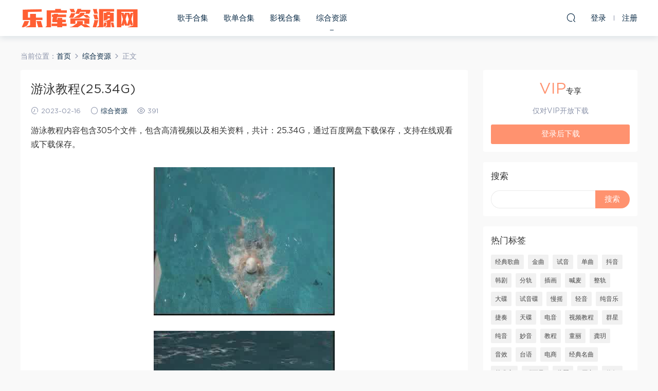

--- FILE ---
content_type: text/html; charset=UTF-8
request_url: https://www.leungjz.top/3562.html
body_size: 16316
content:
<!DOCTYPE HTML>
<html itemscope="itemscope" itemtype="http://schema.org/WebPage">
<head>
<meta charset="UTF-8">
<meta http-equiv="X-UA-Compatible" content="IE=edge,chrome=1">
<meta name="viewport" content="width=device-width,minimum-scale=1.0,maximum-scale=1.0,user-scalable=no"/>
<meta name="apple-mobile-web-app-title" content="乐库资源网">
<meta http-equiv="Cache-Control" content="no-siteapp">
<title>游泳教程(25.34G) - 乐库资源网</title>
<meta name="keywords" content="教程,综合资源">
<meta name="description" content="游泳教程内容包含305个文件，包含高清视频以及相关资料，共计：25.34G，通过百度网盘下载保存，支持在线观看或下载保存。      目录大纲：  4种游泳方式[228.02M] 教你学游泳[96.22M] 游泳总汇[25.02G]    文件列表：   4种游泳方式[228.02M] 蝶泳.avi[60.46M] 蛙泳.avi[44.87M] 仰泳.avi[63.46M] 自由泳.avi[59.23M] 教你学游泳[96.22M] [">
<link rel="shortcut icon" href="">
<meta name='robots' content='max-image-preview:large' />
<link rel='dns-prefetch' href='//www.leungjz.top' />
<link rel='stylesheet' id='wp-block-library-css' href='https://www.leungjz.top/wp-includes/css/dist/block-library/style.min.css?ver=6.4.7' type='text/css' media='all' />
<style id='classic-theme-styles-inline-css' type='text/css'>
/*! This file is auto-generated */
.wp-block-button__link{color:#fff;background-color:#32373c;border-radius:9999px;box-shadow:none;text-decoration:none;padding:calc(.667em + 2px) calc(1.333em + 2px);font-size:1.125em}.wp-block-file__button{background:#32373c;color:#fff;text-decoration:none}
</style>
<style id='global-styles-inline-css' type='text/css'>
body{--wp--preset--color--black: #000000;--wp--preset--color--cyan-bluish-gray: #abb8c3;--wp--preset--color--white: #ffffff;--wp--preset--color--pale-pink: #f78da7;--wp--preset--color--vivid-red: #cf2e2e;--wp--preset--color--luminous-vivid-orange: #ff6900;--wp--preset--color--luminous-vivid-amber: #fcb900;--wp--preset--color--light-green-cyan: #7bdcb5;--wp--preset--color--vivid-green-cyan: #00d084;--wp--preset--color--pale-cyan-blue: #8ed1fc;--wp--preset--color--vivid-cyan-blue: #0693e3;--wp--preset--color--vivid-purple: #9b51e0;--wp--preset--gradient--vivid-cyan-blue-to-vivid-purple: linear-gradient(135deg,rgba(6,147,227,1) 0%,rgb(155,81,224) 100%);--wp--preset--gradient--light-green-cyan-to-vivid-green-cyan: linear-gradient(135deg,rgb(122,220,180) 0%,rgb(0,208,130) 100%);--wp--preset--gradient--luminous-vivid-amber-to-luminous-vivid-orange: linear-gradient(135deg,rgba(252,185,0,1) 0%,rgba(255,105,0,1) 100%);--wp--preset--gradient--luminous-vivid-orange-to-vivid-red: linear-gradient(135deg,rgba(255,105,0,1) 0%,rgb(207,46,46) 100%);--wp--preset--gradient--very-light-gray-to-cyan-bluish-gray: linear-gradient(135deg,rgb(238,238,238) 0%,rgb(169,184,195) 100%);--wp--preset--gradient--cool-to-warm-spectrum: linear-gradient(135deg,rgb(74,234,220) 0%,rgb(151,120,209) 20%,rgb(207,42,186) 40%,rgb(238,44,130) 60%,rgb(251,105,98) 80%,rgb(254,248,76) 100%);--wp--preset--gradient--blush-light-purple: linear-gradient(135deg,rgb(255,206,236) 0%,rgb(152,150,240) 100%);--wp--preset--gradient--blush-bordeaux: linear-gradient(135deg,rgb(254,205,165) 0%,rgb(254,45,45) 50%,rgb(107,0,62) 100%);--wp--preset--gradient--luminous-dusk: linear-gradient(135deg,rgb(255,203,112) 0%,rgb(199,81,192) 50%,rgb(65,88,208) 100%);--wp--preset--gradient--pale-ocean: linear-gradient(135deg,rgb(255,245,203) 0%,rgb(182,227,212) 50%,rgb(51,167,181) 100%);--wp--preset--gradient--electric-grass: linear-gradient(135deg,rgb(202,248,128) 0%,rgb(113,206,126) 100%);--wp--preset--gradient--midnight: linear-gradient(135deg,rgb(2,3,129) 0%,rgb(40,116,252) 100%);--wp--preset--font-size--small: 13px;--wp--preset--font-size--medium: 20px;--wp--preset--font-size--large: 36px;--wp--preset--font-size--x-large: 42px;--wp--preset--spacing--20: 0.44rem;--wp--preset--spacing--30: 0.67rem;--wp--preset--spacing--40: 1rem;--wp--preset--spacing--50: 1.5rem;--wp--preset--spacing--60: 2.25rem;--wp--preset--spacing--70: 3.38rem;--wp--preset--spacing--80: 5.06rem;--wp--preset--shadow--natural: 6px 6px 9px rgba(0, 0, 0, 0.2);--wp--preset--shadow--deep: 12px 12px 50px rgba(0, 0, 0, 0.4);--wp--preset--shadow--sharp: 6px 6px 0px rgba(0, 0, 0, 0.2);--wp--preset--shadow--outlined: 6px 6px 0px -3px rgba(255, 255, 255, 1), 6px 6px rgba(0, 0, 0, 1);--wp--preset--shadow--crisp: 6px 6px 0px rgba(0, 0, 0, 1);}:where(.is-layout-flex){gap: 0.5em;}:where(.is-layout-grid){gap: 0.5em;}body .is-layout-flow > .alignleft{float: left;margin-inline-start: 0;margin-inline-end: 2em;}body .is-layout-flow > .alignright{float: right;margin-inline-start: 2em;margin-inline-end: 0;}body .is-layout-flow > .aligncenter{margin-left: auto !important;margin-right: auto !important;}body .is-layout-constrained > .alignleft{float: left;margin-inline-start: 0;margin-inline-end: 2em;}body .is-layout-constrained > .alignright{float: right;margin-inline-start: 2em;margin-inline-end: 0;}body .is-layout-constrained > .aligncenter{margin-left: auto !important;margin-right: auto !important;}body .is-layout-constrained > :where(:not(.alignleft):not(.alignright):not(.alignfull)){max-width: var(--wp--style--global--content-size);margin-left: auto !important;margin-right: auto !important;}body .is-layout-constrained > .alignwide{max-width: var(--wp--style--global--wide-size);}body .is-layout-flex{display: flex;}body .is-layout-flex{flex-wrap: wrap;align-items: center;}body .is-layout-flex > *{margin: 0;}body .is-layout-grid{display: grid;}body .is-layout-grid > *{margin: 0;}:where(.wp-block-columns.is-layout-flex){gap: 2em;}:where(.wp-block-columns.is-layout-grid){gap: 2em;}:where(.wp-block-post-template.is-layout-flex){gap: 1.25em;}:where(.wp-block-post-template.is-layout-grid){gap: 1.25em;}.has-black-color{color: var(--wp--preset--color--black) !important;}.has-cyan-bluish-gray-color{color: var(--wp--preset--color--cyan-bluish-gray) !important;}.has-white-color{color: var(--wp--preset--color--white) !important;}.has-pale-pink-color{color: var(--wp--preset--color--pale-pink) !important;}.has-vivid-red-color{color: var(--wp--preset--color--vivid-red) !important;}.has-luminous-vivid-orange-color{color: var(--wp--preset--color--luminous-vivid-orange) !important;}.has-luminous-vivid-amber-color{color: var(--wp--preset--color--luminous-vivid-amber) !important;}.has-light-green-cyan-color{color: var(--wp--preset--color--light-green-cyan) !important;}.has-vivid-green-cyan-color{color: var(--wp--preset--color--vivid-green-cyan) !important;}.has-pale-cyan-blue-color{color: var(--wp--preset--color--pale-cyan-blue) !important;}.has-vivid-cyan-blue-color{color: var(--wp--preset--color--vivid-cyan-blue) !important;}.has-vivid-purple-color{color: var(--wp--preset--color--vivid-purple) !important;}.has-black-background-color{background-color: var(--wp--preset--color--black) !important;}.has-cyan-bluish-gray-background-color{background-color: var(--wp--preset--color--cyan-bluish-gray) !important;}.has-white-background-color{background-color: var(--wp--preset--color--white) !important;}.has-pale-pink-background-color{background-color: var(--wp--preset--color--pale-pink) !important;}.has-vivid-red-background-color{background-color: var(--wp--preset--color--vivid-red) !important;}.has-luminous-vivid-orange-background-color{background-color: var(--wp--preset--color--luminous-vivid-orange) !important;}.has-luminous-vivid-amber-background-color{background-color: var(--wp--preset--color--luminous-vivid-amber) !important;}.has-light-green-cyan-background-color{background-color: var(--wp--preset--color--light-green-cyan) !important;}.has-vivid-green-cyan-background-color{background-color: var(--wp--preset--color--vivid-green-cyan) !important;}.has-pale-cyan-blue-background-color{background-color: var(--wp--preset--color--pale-cyan-blue) !important;}.has-vivid-cyan-blue-background-color{background-color: var(--wp--preset--color--vivid-cyan-blue) !important;}.has-vivid-purple-background-color{background-color: var(--wp--preset--color--vivid-purple) !important;}.has-black-border-color{border-color: var(--wp--preset--color--black) !important;}.has-cyan-bluish-gray-border-color{border-color: var(--wp--preset--color--cyan-bluish-gray) !important;}.has-white-border-color{border-color: var(--wp--preset--color--white) !important;}.has-pale-pink-border-color{border-color: var(--wp--preset--color--pale-pink) !important;}.has-vivid-red-border-color{border-color: var(--wp--preset--color--vivid-red) !important;}.has-luminous-vivid-orange-border-color{border-color: var(--wp--preset--color--luminous-vivid-orange) !important;}.has-luminous-vivid-amber-border-color{border-color: var(--wp--preset--color--luminous-vivid-amber) !important;}.has-light-green-cyan-border-color{border-color: var(--wp--preset--color--light-green-cyan) !important;}.has-vivid-green-cyan-border-color{border-color: var(--wp--preset--color--vivid-green-cyan) !important;}.has-pale-cyan-blue-border-color{border-color: var(--wp--preset--color--pale-cyan-blue) !important;}.has-vivid-cyan-blue-border-color{border-color: var(--wp--preset--color--vivid-cyan-blue) !important;}.has-vivid-purple-border-color{border-color: var(--wp--preset--color--vivid-purple) !important;}.has-vivid-cyan-blue-to-vivid-purple-gradient-background{background: var(--wp--preset--gradient--vivid-cyan-blue-to-vivid-purple) !important;}.has-light-green-cyan-to-vivid-green-cyan-gradient-background{background: var(--wp--preset--gradient--light-green-cyan-to-vivid-green-cyan) !important;}.has-luminous-vivid-amber-to-luminous-vivid-orange-gradient-background{background: var(--wp--preset--gradient--luminous-vivid-amber-to-luminous-vivid-orange) !important;}.has-luminous-vivid-orange-to-vivid-red-gradient-background{background: var(--wp--preset--gradient--luminous-vivid-orange-to-vivid-red) !important;}.has-very-light-gray-to-cyan-bluish-gray-gradient-background{background: var(--wp--preset--gradient--very-light-gray-to-cyan-bluish-gray) !important;}.has-cool-to-warm-spectrum-gradient-background{background: var(--wp--preset--gradient--cool-to-warm-spectrum) !important;}.has-blush-light-purple-gradient-background{background: var(--wp--preset--gradient--blush-light-purple) !important;}.has-blush-bordeaux-gradient-background{background: var(--wp--preset--gradient--blush-bordeaux) !important;}.has-luminous-dusk-gradient-background{background: var(--wp--preset--gradient--luminous-dusk) !important;}.has-pale-ocean-gradient-background{background: var(--wp--preset--gradient--pale-ocean) !important;}.has-electric-grass-gradient-background{background: var(--wp--preset--gradient--electric-grass) !important;}.has-midnight-gradient-background{background: var(--wp--preset--gradient--midnight) !important;}.has-small-font-size{font-size: var(--wp--preset--font-size--small) !important;}.has-medium-font-size{font-size: var(--wp--preset--font-size--medium) !important;}.has-large-font-size{font-size: var(--wp--preset--font-size--large) !important;}.has-x-large-font-size{font-size: var(--wp--preset--font-size--x-large) !important;}
.wp-block-navigation a:where(:not(.wp-element-button)){color: inherit;}
:where(.wp-block-post-template.is-layout-flex){gap: 1.25em;}:where(.wp-block-post-template.is-layout-grid){gap: 1.25em;}
:where(.wp-block-columns.is-layout-flex){gap: 2em;}:where(.wp-block-columns.is-layout-grid){gap: 2em;}
.wp-block-pullquote{font-size: 1.5em;line-height: 1.6;}
</style>
<link rel='stylesheet' id='mobantu-libs-css' href='https://www.leungjz.top/wp-content/themes/m/static/css/libs.css?ver=4.3' type='text/css' media='screen' />
<link rel='stylesheet' id='mobantu-base-css' href='https://www.leungjz.top/wp-content/themes/m/static/css/base.css?ver=4.3' type='text/css' media='screen' />
<link rel='stylesheet' id='modown-style-css' href='https://www.leungjz.top/wp-content/themes/m/style.css?ver=4.3' type='text/css' media='screen' />
<script type="text/javascript" src="https://www.leungjz.top/wp-includes/js/jquery/jquery.min.js?ver=3.7.1" id="jquery-core-js"></script>
<script type="text/javascript" src="https://www.leungjz.top/wp-includes/js/jquery/jquery-migrate.min.js?ver=3.4.1" id="jquery-migrate-js"></script>
<script type="text/javascript" src="https://www.leungjz.top/wp-content/themes/m/module/ckplayer/ckplayer.js?ver=6.4.7" id="ckplayer-js"></script>
<link rel="canonical" href="https://www.leungjz.top/3562.html" />
<link rel='shortlink' href='https://www.leungjz.top/?p=3562' />
	<script>window._ERPHPDOWN = {"uri":"https://www.leungjz.top/wp-content/plugins/erphpdown", "payment": "1", "author": "mobantu"}</script>
<!--[if lt IE 9]><script src="https://www.leungjz.top/wp-content/themes/m/static/js/html5.min.js"></script><![endif]-->
<script>window._MBT = {uri: 'https://www.leungjz.top/wp-content/themes/m', url:'https://www.leungjz.top',usr: 'https://www.leungjz.top/user', roll: [], admin_ajax: 'https://www.leungjz.top/wp-admin/admin-ajax.php', erphpdown: 'https://www.leungjz.top/wp-content/plugins/erphpdown/', image: '0.6316'}</script>
<style>
  .btn, .cat-nav li.current-menu-item a:after, .pagination ul > .active > a,.pagination ul > .active > span, .pagination-trigger a, .erphpdown-box .down, .widget-erphpdown .down, .erphpdown-box .vip a, .comt-submit, .btn-primary, .mocat .more a, .mocat h2:after, .filter a.active, .mocat h2 i,.mocat h2:after,.pagemenu li.current_page_item a, .banner .search-form .search-btn, .comt-submit, .banner-archive,.home-blogs h2 span:after,.vip-content h2 span:after,.vip-why h2 span:after,.pagination ul > .active > a,.pagination ul > .active > span,.charge .charge-header h1 span,.widget-erphpdown .price i, #erphpdown .erphpdown-buy, #erphpdown .erphpdown-down, #erphpdown .erphp-login-must, .erphpdown-box .erphpdown-down,.erphpdown-box .erphpdown-buy,.home-blogs .more a, .tagslist li .name:hover, .tagslist li:hover .name, .vip-why .items .item span,.widget_search input[type='submit'], .tougao-item .tougao-btn,.layui-layer-btn .layui-layer-btn0, #charge-form .item .prices label.active, .widget-bottom-search button, .mocats .moli ul li:first-child > i,.mocats .moli ul li:nth-child(2) > i,.mocats .moli ul li:nth-child(3) > i, .mocat .cfilter li a.active:after, .mocat .child li a.active:after{background-color:#FF926F !important;}
   a:hover, body.home .header:not(.scrolled) .nav-main > li > a:hover, body.home .header:not(.scrolled) .nav-right > li > a:hover, .nav-main > li > a:hover, .nav-right a:hover, .nav-main .sub-menu a:hover, .nav-right .sub-menu a:hover, .banner a:hover, .cat-nav li.current-menu-item a, .grids .grid h3 a:hover, .widget-tags .items a:hover, .sign-trans a, .widget-erphpdown .custom-metas .meta a, .charge .charge-header h1,.widget-erphpdown .price span, .erphpdown-box .price span, #erphpdown .erphpdown-price,.comments-title small,.archives h3,.readers a:hover,.usermenu li.active i, .rollbar a.fullscreen.active, .mocat .cfilter li a.active, .mocat .child li a.active{color:#FF926F;}
   .erphpdown-box, .comt-submit, .btn-primary,.grids .grid .cat:after,.lists .list .cat:after,.mocat .lists .grid .cat:after,.layui-layer-btn .layui-layer-btn0, #charge-form .item .prices label.active, .article-content h3{border-color:#FF926F !important;}.logo{width:230px;}@media (max-width: 1024px){.logo, .logo a {width: 200px;height: 60px;}}@media (max-width: 768px){.nav-right .nav-vip{display: none;}}</style></head>
<body class="post-template-default single single-post postid-3562 single-format-standard">
<header class="header">
  <div class="container clearfix">
  	    <div class="logo"><a style="background-image:url(https://www.leungjz.top/img/logo.png)" href="https://www.leungjz.top/" title="乐库资源网">乐库资源网</a></div>    <ul class="nav-main">
      <li id="menu-item-13" class="menu-item menu-item-type-taxonomy menu-item-object-category menu-item-13"><a href="https://www.leungjz.top/yinyue">歌手合集</a></li>
<li id="menu-item-554" class="menu-item menu-item-type-taxonomy menu-item-object-category menu-item-554"><a href="https://www.leungjz.top/gedan">歌单合集</a></li>
<li id="menu-item-4955" class="menu-item menu-item-type-taxonomy menu-item-object-category menu-item-4955"><a href="https://www.leungjz.top/yingshi">影视合集</a></li>
<li id="menu-item-12" class="menu-item menu-item-type-taxonomy menu-item-object-category current-post-ancestor current-menu-parent current-post-parent menu-item-12"><a href="https://www.leungjz.top/zonghe">综合资源</a></li>
    </ul>
    <ul class="nav-right">
                  <li class="nav-search">
        <a href="javascript:;" class="search-loader" title="搜索"><i class="icon icon-search"></i></a>
      </li>
            <li class="nav-login no"><a href="https://www.leungjz.top/login" class="signin-loader"><i class="icon icon-user"></i><span>登录</span></a><b class="nav-line"></b><a href="https://www.leungjz.top/login?action=register" class="signup-loader"><span>注册</span></a></li>
            <li class="nav-button"><a href="javascript:;" class="nav-loader"><i class="icon icon-menu"></i></a></li>
    </ul>
  </div>
</header>
<div class="search-wrap">
  <div class="container">
    <form action="https://www.leungjz.top/" class="search-form" method="get">
      <input autocomplete="off" class="search-input" name="s" placeholder="输入关键字回车" type="text">
      <i class="icon icon-close"></i>
    </form>
  </div>
</div><div class="main">
	<div class="container">
		<div class="breadcrumbs">当前位置：<span><a href="https://www.leungjz.top/" itemprop="url"><span itemprop="title">首页</span></a></span> <span class="sep"><i class="dripicons dripicons-chevron-right"></i></span> <span><a href="https://www.leungjz.top/zonghe" itemprop="url"><span itemprop="title">综合资源</span></a></span> <span class="sep"><i class="dripicons dripicons-chevron-right"></i></span> <span class="current">正文</span></div>		<div class="content-wrap">
	    	<div class="content">
	    			    			    			    		<article class="single-content">
		    		<header class="article-header">
		    			<h1 class="article-title">游泳教程(25.34G)</h1>
		    			<div class="article-meta">
		    				<span class="item"><i class="icon icon-time"></i> 2023-02-16</span>		    				<span class="item"><i class="icon icon-circle"></i> <a href="https://www.leungjz.top/zonghe">综合资源</a></span>
		    				<span class="item"><i class="icon icon-eye"></i> 391</span>		    						    				<span class="item"></span>
		    			</div>
		    		</header>
		    		<div class="article-content">
		    					    			<p>游泳教程内容包含305个文件，包含高清视频以及相关资料，共计：25.34G，通过百度网盘下载保存，支持在线观看或下载保存。</p>
<p style="text-align: center;"><img decoding="async" alt="游泳教程(25.34G)" src="/img/7446455947883691.jpg"  /></p>
<p style="text-align: center;"><img decoding="async" alt="游泳教程(25.34G)" src="/img/0182875788943742.jpg"  /></p>
<h2>目录大纲：</h2>
<div class="file-tree">
<p>4种游泳方式[228.02M]</p>
<p>教你学游泳[96.22M]</p>
<p>游泳总汇[25.02G]</p>
</div>
<h2>文件列表：</h2>
<div class="file-tree">
<p><strong>4种游泳方式[228.02M]</strong></p>
<p style="margin-left: 40px; ">蝶泳.avi[60.46M]</p>
<p style="margin-left: 40px; ">蛙泳.avi[44.87M]</p>
<p style="margin-left: 40px; ">仰泳.avi[63.46M]</p>
<p style="margin-left: 40px; ">自由泳.avi[59.23M]</p>
<p><strong>教你学游泳[96.22M]</strong></p>
<p style="margin-left: 40px; ">[教你学游泳（01—06集）总6集].2学蛙泳.rm[21.98M]</p>
<p style="margin-left: 40px; ">[教你学游泳（01—06集）总6集].3学仰泳.rm[24.52M]</p>
<p style="margin-left: 40px; ">[教你学游泳（01—06集）总6集].4学自由泳.rm[23.24M]</p>
<p style="margin-left: 40px; ">[教你学游泳（01—06集）总6集].5学蝶泳.rm[24.59M]</p>
<p style="margin-left: 40px; ">教你学游泳.pdf[1.88M]</p>
<p><strong>游泳总汇[25.02G]</strong></p>
<p style="margin-left: 40px; ">【知识】10分钟教会你游泳，不会的转走，留着以后用[101.10M]</p>
<p style="margin-left: 80px; ">【知识】10分钟教会你游泳，不会的转走，留着以后用.doc[19.50K]</p>
<p style="margin-left: 80px; ">01.gif[56.45K]</p>
<p style="margin-left: 80px; ">02.gif[68.05K]</p>
<p style="margin-left: 80px; ">03.gif[94.44K]</p>
<p style="margin-left: 80px; ">蝶泳1.gif[68.12K]</p>
<p style="margin-left: 80px; ">蝶泳2.gif[72.48K]</p>
<p style="margin-left: 80px; ">蝶泳3.gif[116.48K]</p>
<p style="margin-left: 80px; ">图解游泳技巧温宇红，许琦福建科学技术出版社2004.pdf[33.38M]</p>
<p style="margin-left: 80px; ">仰泳1.gif[101.32K]</p>
<p style="margin-left: 80px; ">仰泳2.gif[101.09K]</p>
<p style="margin-left: 80px; ">仰泳3.gif[77.17K]</p>
<p style="margin-left: 80px; ">游泳技巧图解吴兆祥安徽科学技术出版社201012659866.pdf[14.68M]</p>
<p style="margin-left: 80px; ">游泳教程.doc[184.00K]</p>
<p style="margin-left: 80px; ">游泳运动11932536.pdf[51.83M]</p>
<p style="margin-left: 80px; ">自由4.gif[91.38K]</p>
<p style="margin-left: 80px; ">自由5.gif[85.07K]</p>
<p style="margin-left: 80px; ">自由6.gif[90.74K]</p>
<p style="margin-left: 40px; ">安全游泳防溺水急救[576.77M]</p>
<p style="margin-left: 80px; ">安全学游泳.mp4[14.73M]</p>
<p style="margin-left: 80px; ">不慎落水，怎么自救.mp4[14.20M]</p>
<p style="margin-left: 80px; ">防溺水教育动画.mp4[9.23M]</p>
<p style="margin-left: 80px; ">防溺水视频.mp4[39.86M]</p>
<p style="margin-left: 80px; ">高中防溺水教育.mp4[15.79M]</p>
<p style="margin-left: 80px; ">拒绝野外游泳.mp4[10.67M]</p>
<p style="margin-left: 80px; ">同伴溺水禁止盲目营救.mp4[13.80M]</p>
<p style="margin-left: 80px; ">危险水域0602.wmv[409.43M]</p>
<p style="margin-left: 80px; ">小学防溺水教育.mp4[11.98M]</p>
<p style="margin-left: 80px; ">幼儿防溺水教育.mp4[18.80M]</p>
<p style="margin-left: 80px; ">掌握心肺复苏技巧.mp4[18.28M]</p>
<p style="margin-left: 40px; ">速泳[0.98G]</p>
<p style="margin-left: 80px; ">[速泳－和本科一起练自由泳SwimFastFreestylewithLindsayBenko（中文字幕）.avi[424.23M]</p>
<p style="margin-left: 80px; ">[速泳－和菲尔普斯一同练蝶泳].Usa.Swimming.Presents.Swim.Fast.-.Butterfly.With.Michael.Phelps.and.Bob.Bowman.avi[296.15M]</p>
<p style="margin-left: 80px; ">[速泳－和摩西一起练蛙泳].USA.Swimming.Presents.SWIM.FAST.-.Breaststroke.with.Ed.Moses.and.Peter.Morgan.avi[280.84M]</p>
<p style="margin-left: 40px; ">蛙泳、蝶泳、仰泳、自由泳[6.15G]</p>
<p style="margin-left: 80px; ">蛙泳动画[34.44M]</p>
<p style="margin-left: 120px; ">h1br11.mpg[2.93M]</p>
<p style="margin-left: 120px; ">h1br12.mpg[2.93M]</p>
<p style="margin-left: 120px; ">h1br22.mpg[2.94M]</p>
<p style="margin-left: 120px; ">h1br23.mpg[2.84M]</p>
<p style="margin-left: 120px; ">h1br24.mpg[2.96M]</p>
<p style="margin-left: 120px; ">h1br31.mpg[2.95M]</p>
<p style="margin-left: 120px; ">h1br33.mpg[2.94M]</p>
<p style="margin-left: 120px; ">h1br41.mpg[2.61M]</p>
<p style="margin-left: 120px; ">h1br42.mpg[2.86M]</p>
<p style="margin-left: 120px; ">h1br43.mpg[2.84M]</p>
<p style="margin-left: 120px; ">h1br51.mpg[2.72M]</p>
<p style="margin-left: 120px; ">h1br52.mpg[2.93M]</p>
<p style="margin-left: 80px; ">仰泳动画[25.92M]</p>
<p style="margin-left: 120px; ">h1ba11.mpg[2.95M]</p>
<p style="margin-left: 120px; ">h1ba12动画.mpg[2.96M]</p>
<p style="margin-left: 120px; ">h1ba22.mpg[2.20M]</p>
<p style="margin-left: 120px; ">h1ba23.mpg[2.93M]</p>
<p style="margin-left: 120px; ">h1ba31.mpg[2.94M]</p>
<p style="margin-left: 120px; ">h1ba32.mpg[2.37M]</p>
<p style="margin-left: 120px; ">h1ba41.mpg[2.73M]</p>
<p style="margin-left: 120px; ">h1ba42.mpg[1.66M]</p>
<p style="margin-left: 120px; ">h1ba43.mpg[2.27M]</p>
<p style="margin-left: 120px; ">h1ba51.mpg[2.93M]</p>
<p style="margin-left: 80px; ">自由泳动画[25.81M]</p>
<p style="margin-left: 120px; ">h1cr11.mpg[2.94M]</p>
<p style="margin-left: 120px; ">h1cr12.mpg[2.96M]</p>
<p style="margin-left: 120px; ">h1cr22.mpg[2.42M]</p>
<p style="margin-left: 120px; ">h1cr31.mpg[2.94M]</p>
<p style="margin-left: 120px; ">h1cr32.mpg[2.39M]</p>
<p style="margin-left: 120px; ">h1cr41.mpg[2.52M]</p>
<p style="margin-left: 120px; ">h1cr42.mpg[1.67M]</p>
<p style="margin-left: 120px; ">h1cr43.mpg[2.60M]</p>
<p style="margin-left: 120px; ">h1cr44.mpg[2.94M]</p>
<p style="margin-left: 120px; ">h1cr51.mpg[2.42M]</p>
<p style="margin-left: 80px; ">【高清蛙泳自学教程】4.0-蛙泳的水中平衡[720p].flv[45.30M]</p>
<p style="margin-left: 80px; ">1自由泳CCTV跟我游（完整版）标清.flv[188.01M]</p>
<p style="margin-left: 80px; ">2003全浸式自由泳.avi[679.90M]</p>
<p style="margin-left: 80px; ">2003全浸式自由泳.srt[41.73K]</p>
<p style="margin-left: 80px; ">2008中文字幕-特里-全浸式自由泳教程（清晰）标清.flv[151.83M]</p>
<p style="margin-left: 80px; ">2蝶泳CCTV跟我游（完整版）标清.flv[124.30M]</p>
<p style="margin-left: 80px; ">3蛙泳CCTV跟我游（完整版）标清.flv[185.52M]</p>
<p style="margin-left: 80px; ">4仰泳CCTV跟我游（完整版）标清.flv[221.07M]</p>
<p style="margin-left: 80px; ">Speedo蝶泳.mp4[581.63M]</p>
<p style="margin-left: 80px; ">Speedo蛙泳.mp4[543.95M]</p>
<p style="margin-left: 80px; ">Speedo蛙泳换气的技巧蛙泳换气教学视频.flv[9.00M]</p>
<p style="margin-left: 80px; ">Speedo蛙泳踢腿的技巧.flv[13.25M]</p>
<p style="margin-left: 80px; ">Speedo仰泳.mp4[555.53M]</p>
<p style="margin-left: 80px; ">Speedo仰泳踢腿的技巧.flv[12.19M]</p>
<p style="margin-left: 80px; ">Speedo正确的自由泳姿势.flv[13.13M]</p>
<p style="margin-left: 80px; ">Speedo自由泳.mp4[816.66M]</p>
<p style="margin-left: 80px; ">埃迪里斯蝶泳教程(1)中文字幕高清版.flv[74.83M]</p>
<p style="margin-left: 80px; ">国内比较让大家耐心看完的自由泳教程.flv[73.33M]</p>
<p style="margin-left: 80px; ">韩国韩系游泳教学【自由泳、蛙泳、蝶泳、仰泳】四大泳姿.flv[223.91M]</p>
<p style="margin-left: 80px; ">很好的自由泳教学.flv[17.69M]</p>
<p style="margin-left: 80px; ">全浸式蝶泳和蛙泳(中文)高清.mp4[159.79M]</p>
<p style="margin-left: 80px; ">全浸式蝶泳教学完整版高清.mp4[166.64M]</p>
<p style="margin-left: 80px; ">全浸式仰泳教学完整版.flv[129.64M]</p>
<p style="margin-left: 80px; ">全浸式仰泳教学完整版高清.mp4[128.64M]</p>
<p style="margin-left: 80px; ">全浸自由泳视频教学TotalImmersion2003（带中文字幕）.flv[361.01M]</p>
<p style="margin-left: 80px; ">世界上最流畅的自由泳和全浸的竹内，你更喜欢哪个？.flv[26.92M]</p>
<p style="margin-left: 80px; ">速泳&#8211;非常好的蝶泳教学&#8211;中文版.flv[161.77M]</p>
<p style="margin-left: 80px; ">蛙泳全浸式游泳教学系列标清.flv[57.04M]</p>
<p style="margin-left: 80px; ">蛙泳的蹬腿动作.flv[12.03M]</p>
<p style="margin-left: 80px; ">蛙泳的划水动作.flv[10.78M]</p>
<p style="margin-left: 80px; ">蛙泳慢动作示范.flv[10.12M]</p>
<p style="margin-left: 80px; ">我喜欢的蝶泳教学.flv[82.97M]</p>
<p style="margin-left: 80px; ">小澔教你有效率的游蛙式-蛙式教學(腳夾水.划手.配合).flv[129.00M]</p>
<p style="margin-left: 80px; ">朱志江蛙泳全程-自己学习教程.flv[99.17M]</p>
<p style="margin-left: 80px; ">自由泳-03自由泳蹬腿划行练习-游泳标清.mp4[10.45M]</p>
<p style="margin-left: 80px; ">自由泳-04自由泳臂练习-游泳标清.mp4[19.02M]</p>
<p style="margin-left: 80px; ">自由泳-05自由泳呼吸练习-游泳标清.mp4[10.44M]</p>
<p style="margin-left: 80px; ">自由泳-06单臂自由泳与呼吸练习-游泳标清.mp4[10.24M]</p>
<p style="margin-left: 80px; ">自由泳-07自由泳的扶板打腿练习-游泳标清.mp4[6.12M]</p>
<p style="margin-left: 80px; ">自由泳-08自由泳蹬边配合练习-游泳标清.mp4[8.91M]</p>
<p style="margin-left: 80px; ">自由泳-09自由泳错误动作纠正-游泳标清.mp4[20.01M]</p>
<p style="margin-left: 80px; ">自由泳6次腿的训练秘籍.flv[20.51M]</p>
<p style="margin-left: 80px; ">最强蝶泳教学标清.flv[34.53M]</p>
<p style="margin-left: 40px; ">学游泳文字[640.59M]</p>
<p style="margin-left: 80px; ">《轻松有效的鱼式游泳》原版高清.pdf[259.54M]</p>
<p style="margin-left: 80px; ">《游泳仰泳技术图解》.pdf[15.01M]</p>
<p style="margin-left: 80px; ">8分钟蛙泳池边练习造就完美蛙泳.pdf[1.37M]</p>
<p style="margin-left: 80px; ">鞭状运动之理论新说.pdf[1.42M]</p>
<p style="margin-left: 80px; ">蝶泳出发几个问题.pdf[339.71K]</p>
<p style="margin-left: 80px; ">蝶泳技术图解11219711.pdf[14.03M]</p>
<p style="margin-left: 80px; ">蝶泳技术与练习10454031.pdf[6.51M]</p>
<p style="margin-left: 80px; ">蝶泳陆上训练.pdf[348.83K]</p>
<p style="margin-left: 80px; ">蝶泳手脚配合问题.pdf[346.53K]</p>
<p style="margin-left: 80px; ">对公开水域训练的体会.pdf[349.55K]</p>
<p style="margin-left: 80px; ">对仰泳技术的探讨.pdf[704.94K]</p>
<p style="margin-left: 80px; ">多活50年系列图书游泳10659799.pdf[8.14M]</p>
<p style="margin-left: 80px; ">高等学校体育教育专业教材游泳（修订版）11447876.pdf[13.43M]</p>
<p style="margin-left: 80px; ">高速体验划水训练.pdf[726.60K]</p>
<p style="margin-left: 80px; ">各种划水的区别.pdf[347.50K]</p>
<p style="margin-left: 80px; ">跟专家练游泳10342384.pdf[7.85M]</p>
<p style="margin-left: 80px; ">公开水域比赛应对恶劣天气.pdf[684.36K]</p>
<p style="margin-left: 80px; ">关于划水呼吸等问题.pdf[347.91K]</p>
<p style="margin-left: 80px; ">关于自由泳打腿换气等.pdf[700.81K]</p>
<p style="margin-left: 80px; ">关于自由泳打腿.pdf[340.53K]</p>
<p style="margin-left: 80px; ">关于自由泳打腿等几个问题.pdf[341.28K]</p>
<p style="margin-left: 80px; ">关于自由泳的手脚配合.pdf[355.56K]</p>
<p style="margin-left: 80px; ">关于自由泳的一些问题.pdf[338.73K]</p>
<p style="margin-left: 80px; ">海尼斯《健身游泳》.pdf[3.58M]</p>
<p style="margin-left: 80px; ">教你学游泳.pdf[1.88M]</p>
<p style="margin-left: 80px; ">教你学游泳11722225.pdf[17.91M]</p>
<p style="margin-left: 80px; ">竞技游泳中的力量训练.pdf[705.29K]</p>
<p style="margin-left: 80px; ">利用有氧爆发力训练提高游泳速度.pdf[699.60K]</p>
<p style="margin-left: 80px; ">年龄组运动员仰泳训练.pdf[663.95K]</p>
<p style="margin-left: 80px; ">年轻运动员使用糖的最好方式ʽ.pdf[686.16K]</p>
<p style="margin-left: 80px; ">爬泳技术图解11219712.pdf[16.52M]</p>
<p style="margin-left: 80px; ">轻松有效的鱼式游泳.pdf[61.91M]</p>
<p style="margin-left: 80px; ">全方位增强腿动力之二.水中打腿训练计划.pdf[338.56K]</p>
<p style="margin-left: 80px; ">全方位增强腿动力之一提高脚踝柔韧性.pdf[680.90K]</p>
<p style="margin-left: 80px; ">如何提高你的核心力量.pdf[3.05M]</p>
<p style="margin-left: 80px; ">如何游好仰泳.pdf[346.91K]</p>
<p style="margin-left: 80px; ">世界游泳冠军的自由泳技术转换.pdf[1.33M]</p>
<p style="margin-left: 80px; ">水下海豚腿简约5步教法.pdf[1.98M]</p>
<p style="margin-left: 80px; ">水阻促成鞭状打腿.pdf[686.85K]</p>
<p style="margin-left: 80px; ">四种泳姿的常见问题.pdf[362.58K]</p>
<p style="margin-left: 80px; ">速成学游泳11362863.pdf[9.98M]</p>
<p style="margin-left: 80px; ">谈谈公开水域自由泳鳄鱼眼技术.pdf[737.34K]</p>
<p style="margin-left: 80px; ">探索成人学习游泳技术和方法踩水与漂浮.pdf[699.99K]</p>
<p style="margin-left: 80px; ">探索成人学习游泳技术和方法八自由泳配合和分解游.pdf[0.99M]</p>
<p style="margin-left: 80px; ">探索成人学习游泳技术和方法二.pdf[349.53K]</p>
<p style="margin-left: 80px; ">探索成人学习游泳技术和方法九仰泳.pdf[1.00M]</p>
<p style="margin-left: 80px; ">探索成人学习游泳技术和方法六蹬壁水中平衡.pdf[688.31K]</p>
<p style="margin-left: 80px; ">探索成人学习游泳技术和方法七流线型.pdf[682.20K]</p>
<p style="margin-left: 80px; ">探索成人学习游泳技术和方法三.pdf[681.79K]</p>
<p style="margin-left: 80px; ">探索成人学习游泳技术和方法四正确呼吸.pdf[0.99M]</p>
<p style="margin-left: 80px; ">蛙泳的配合时机.pdf[685.40K]</p>
<p style="margin-left: 80px; ">蛙泳技术图解11219713.pdf[14.45M]</p>
<p style="margin-left: 80px; ">蛙泳配合技术及练习方法.pdf[1.01M]</p>
<p style="margin-left: 80px; ">蛙泳腿部训练ϰ.pdf[683.67K]</p>
<p style="margin-left: 80px; ">为什么游泳运动员需要爆发力训练.pdf[706.40K]</p>
<p style="margin-left: 80px; ">问与答.pdf[332.88K]</p>
<p style="margin-left: 80px; ">问与答2.pdf[353.81K]</p>
<p style="margin-left: 80px; ">问与答5.pdf[337.14K]</p>
<p style="margin-left: 80px; ">我国竞技项目游泳核心力量训练的发展阶段和特征.pdf[697.09K]</p>
<p style="margin-left: 80px; ">无板自由泳打腿方法.pdf[670.48K]</p>
<p style="margin-left: 80px; ">嬉水自学入门10063580.pdf[3.55M]</p>
<p style="margin-left: 80px; ">先学自由泳优点多1.pdf[699.66K]</p>
<p style="margin-left: 80px; ">先学自由泳优点多2.pdf[699.66K]</p>
<p style="margin-left: 80px; ">现代蛙泳的陆上训练.pdf[1.32M]</p>
<p style="margin-left: 80px; ">现代蛙泳机理.pdf[1.02M]</p>
<p style="margin-left: 80px; ">现代游泳技术与训练发展方向.pdf[665.65K]</p>
<p style="margin-left: 80px; ">仰泳呼吸之间.pdf[682.41K]</p>
<p style="margin-left: 80px; ">要想游的省力切记关爱筋膜.pdf[1.03M]</p>
<p style="margin-left: 80px; ">营养能否帮助对付肌肉抽筋.pdf[340.52K]</p>
<p style="margin-left: 80px; ">优秀运动员利用划频控速现状.pdf[632.81K]</p>
<p style="margin-left: 80px; ">游得快原理上.pdf[1.00M]</p>
<p style="margin-left: 80px; ">游的快原理下.pdf[1.02M]</p>
<p style="margin-left: 80px; ">游泳：必备基础&#038;实用技巧.pdf[26.61M]</p>
<p style="margin-left: 80px; ">游泳10063533.pdf[2.81M]</p>
<p style="margin-left: 80px; ">游泳11800147.pdf[4.34M]</p>
<p style="margin-left: 80px; ">游泳技法练习91种提高游泳技术的练习方法10411238.pdf[7.91M]</p>
<p style="margin-left: 80px; ">游泳救生解脱技术.pdf[1.00M]</p>
<p style="margin-left: 80px; ">游泳就应该这么练台湾铁三选手呼吸训练指南.pdf[668.00K]</p>
<p style="margin-left: 80px; ">游泳入门12673178.pdf[27.92M]</p>
<p style="margin-left: 80px; ">游泳时保持良好身体位置的要点及要注意的问题.pdf[680.16K]</p>
<p style="margin-left: 80px; ">游泳速成10063532.pdf[2.39M]</p>
<p style="margin-left: 80px; ">游泳运动的热身及赛前准备.pdf[1.37M]</p>
<p style="margin-left: 80px; ">游泳运动员的陆上训练.pdf[989.63K]</p>
<p style="margin-left: 80px; ">游泳运动员的伸展练习ϰ.pdf[1.04M]</p>
<p style="margin-left: 80px; ">游泳运动员核心力量训练的应用和探索.pdf[705.86K]</p>
<p style="margin-left: 80px; ">越柔软越快谈自由泳专项素质脚踝关节的柔韧性.pdf[683.37K]</p>
<p style="margin-left: 80px; ">怎样学游泳10454745.pdf[7.90M]</p>
<p style="margin-left: 80px; ">专家教你学游泳（上册）11394696.pdf[25.33M]</p>
<p style="margin-left: 80px; ">专家教你学游泳（下册）11394697.pdf[26.49M]</p>
<p style="margin-left: 80px; ">自腿速度决定底线速度.pdf[677.95K]</p>
<p style="margin-left: 80px; ">自由泳单侧呼吸的技战术要点.pdf[706.80K]</p>
<p style="margin-left: 80px; ">自由泳划水技术及呼吸配合练习ϰ.pdf[0.99M]</p>
<p style="margin-left: 80px; ">自由泳划水提高技术.pdf[1.03M]</p>
<p style="margin-left: 80px; ">自由泳交叉.pdf[365.24K]</p>
<p style="margin-left: 80px; ">自由泳入水动作要点及注意问题.pdf[707.33K]</p>
<p style="margin-left: 80px; ">自由泳手脚配合和身体位置.pdf[1.00M]</p>
<p style="margin-left: 80px; ">自由泳腿部的技术训练.pdf[699.44K]</p>
<p style="margin-left: 40px; ">央视跟我学游泳[4.59G]</p>
<p style="margin-left: 80px; ">央视跟我游1VTS010.VOB[846.00K]</p>
<p style="margin-left: 80px; ">央视跟我游1VTS011.VOB[1.00G]</p>
<p style="margin-left: 80px; ">央视跟我游1VTS012.VOB[1.00G]</p>
<p style="margin-left: 80px; ">央视跟我游1VTS013.VOB[545.92M]</p>
<p style="margin-left: 80px; ">央视跟我游2VTS010.VOB[846.00K]</p>
<p style="margin-left: 80px; ">央视跟我游2VTS012.VOB[1.00G]</p>
<p style="margin-left: 80px; ">央视跟我游2VTS013.VOB[61.01M]</p>
<p style="margin-left: 80px; ">央视跟我游2VTS011.vob[1.00G]</p>
<p style="margin-left: 40px; ">婴幼儿游泳系列[12.27M]</p>
<p style="margin-left: 80px; ">4种游泳姿势.doc[28.00K]</p>
<p style="margin-left: 80px; ">宝宝为什么要学游泳.doc[25.00K]</p>
<p style="margin-left: 80px; ">儿童游泳安全指南.doc[26.00K]</p>
<p style="margin-left: 80px; ">儿童游泳要提防哪些病.doc[25.50K]</p>
<p style="margin-left: 80px; ">孩子游泳如何预防游泳病.doc[26.00K]</p>
<p style="margin-left: 80px; ">教婴儿游泳的11项措施.doc[25.00K]</p>
<p style="margin-left: 80px; ">如何指导1—3岁幼儿学游泳.doc[26.00K]</p>
<p style="margin-left: 80px; ">少儿游泳可促进骨骼发育.doc[28.50K]</p>
<p style="margin-left: 80px; ">四种游泳姿势的动画图解.pdf[184.65K]</p>
<p style="margin-left: 80px; ">图解游泳速成法.pdf[1.14M]</p>
<p style="margin-left: 80px; ">新宝宝“冬泳”好处真不少.doc[30.00K]</p>
<p style="margin-left: 80px; ">新生儿游泳能提高智商.doc[30.00K]</p>
<p style="margin-left: 80px; ">婴幼儿游泳的八大益处所在.doc[29.00K]</p>
<p style="margin-left: 80px; ">游泳教学DIY游泳教学顺序.pdf[360.47K]</p>
<p style="margin-left: 80px; ">游泳教学DIY&#8211;游泳教学顺序.pdf[372.26K]</p>
<p style="margin-left: 80px; ">游泳前后该如何饮食.doc[25.50K]</p>
<p style="margin-left: 80px; ">游泳入门捷径.pdf[3.58M]</p>
<p style="margin-left: 80px; ">游泳需要准备的衣物用具.doc[24.50K]</p>
<p style="margin-left: 80px; ">游泳学与练.pdf[2.35M]</p>
<p style="margin-left: 80px; ">游泳运动与身心健康.pdf[1.75M]</p>
<p style="margin-left: 80px; ">游泳转身技术详细介绍.doc[75.50K]</p>
<p style="margin-left: 80px; ">幼儿游泳的好处和注意事项.doc[29.50K]</p>
<p style="margin-left: 80px; ">幼儿游泳好处及注意事项.doc[26.00K]</p>
<p style="margin-left: 80px; ">怎样学游泳.扫描版[pdf].pdf[2.04M]</p>
<p style="margin-left: 80px; ">制定学龄前儿童夏季游泳方案.doc[30.00K]</p>
<p style="margin-left: 40px; ">游泳(完整教学教程)[4.23G]</p>
<p style="margin-left: 80px; ">[伊恩·索普泳装之下].I.Thorpe.Beneath.the.Suit.Strock.avi[110.64M]</p>
<p style="margin-left: 80px; ">[鱼式游泳].Total.Immersion.Swimming.-.Four.Strokes.Made.Easy.avi[581.27M]</p>
<p style="margin-left: 80px; ">01基础练习.rm[22.18M]</p>
<p style="margin-left: 80px; ">06实战技巧.rm[13.55M]</p>
<p style="margin-left: 80px; ">07教育培训.教你学游泳.跟我学碟泳.rmvb[190.37M]</p>
<p style="margin-left: 80px; ">09教育培训.教你学游泳.跟我学仰泳.rmvb[174.38M]</p>
<p style="margin-left: 80px; ">Mens10kFullRace-2012OpenWaterNationalChampionship.mp4[2.75G]</p>
<p style="margin-left: 80px; ">踩水.mp4[26.84M]</p>
<p style="margin-left: 80px; ">学游泳综合.rm[138.13M]</p>
<p style="margin-left: 80px; ">游泳初学者教程.pdf[152.38K]</p>
<p style="margin-left: 80px; ">游泳教学-蛙泳.avi[44.87M]</p>
<p style="margin-left: 80px; ">游泳视频教程游泳技术影视国外游泳教学自由泳技术.rmvb[98.83M]</p>
<p style="margin-left: 80px; ">游泳学习视频-蛙泳常见错误.rm[32.66M]</p>
<p style="margin-left: 80px; ">游泳转身技术.rmvb[80.41M]</p>
<p style="margin-left: 40px; ">游泳教学视频17集[43.44M]</p>
<p style="margin-left: 80px; ">1.rm[2.80M]</p>
<p style="margin-left: 80px; ">10.rm[2.07M]</p>
<p style="margin-left: 80px; ">11.rm[3.01M]</p>
<p style="margin-left: 80px; ">12.rm[3.88M]</p>
<p style="margin-left: 80px; ">13.rm[1.15M]</p>
<p style="margin-left: 80px; ">14.rm[2.57M]</p>
<p style="margin-left: 80px; ">15.rm[3.36M]</p>
<p style="margin-left: 80px; ">16.rm[3.10M]</p>
<p style="margin-left: 80px; ">17.rm[1.35M]</p>
<p style="margin-left: 80px; ">2.rm[4.29M]</p>
<p style="margin-left: 80px; ">3.rm[1.76M]</p>
<p style="margin-left: 80px; ">4.rm[1.19M]</p>
<p style="margin-left: 80px; ">5.rm[1.22M]</p>
<p style="margin-left: 80px; ">6.rm[3.63M]</p>
<p style="margin-left: 80px; ">7.rm[4.31M]</p>
<p style="margin-left: 80px; ">8.rm[1.05M]</p>
<p style="margin-left: 80px; ">9.rm[2.70M]</p>
<p style="margin-left: 40px; ">赠品[7.74G]</p>
<p style="margin-left: 80px; ">花样游泳视频[290.19M]</p>
<p style="margin-left: 120px; ">2010年FINA莫斯科花样游泳大奖赛集体托举&#8211;中国标清.mp4[12.02M]</p>
<p style="margin-left: 120px; ">2010年FINA莫斯科花样游泳大奖赛主题集体&#8211;中国标清.mp4[22.91M]</p>
<p style="margin-left: 120px; ">2011年上海世锦赛花样游泳双人自由自选&#8211;中国【鹤之舞】高清.mp4[26.51M]</p>
<p style="margin-left: 120px; ">2014年FINA花样游泳世界杯集体自由自选&#8211;中国高清.mp4[30.90M]</p>
<p style="margin-left: 120px; ">2014年FINA花样游泳世界杯双人自由自选&#8211;中国高清.mp4[27.41M]</p>
<p style="margin-left: 120px; ">2014年花样游泳法国公开赛双人自由自选决赛&#8211;中国标清.mp4[11.17M]</p>
<p style="margin-left: 120px; ">黄雪辰2013游泳世锦赛花样游泳单人技术自选决赛摘银标清.mp4[9.35M]</p>
<p style="margin-left: 120px; ">黄雪辰2013游泳世锦赛花样游泳单人自由自选决赛摘银高清.mp4[18.69M]</p>
<p style="margin-left: 120px; ">蒋婷婷蒋文文2006年多哈亚运会双人自由自选标清.mp4[14.92M]</p>
<p style="margin-left: 120px; ">蒋文文蒋婷婷2013游泳世锦赛花样游泳双人技术自选决赛摘银高清.mp4[15.68M]</p>
<p style="margin-left: 120px; ">蒋文文蒋婷婷2013游泳世锦赛花样游泳双人自由自选决赛摘银高清.mp4[20.55M]</p>
<p style="margin-left: 120px; ">罗马游泳世锦赛中国花样游泳黄河标清.mp4[25.67M]</p>
<p style="margin-left: 120px; ">中国花样游泳蝉联泳联大奖赛总成绩冠军高清.mp4[22.12M]</p>
<p style="margin-left: 120px; ">中国花样游泳队2005年世界游泳锦标赛集体自由自选标清.mp4[19.25M]</p>
<p style="margin-left: 120px; ">中国花样游泳队2006年多哈亚运会集体自由自选标清.mp4[13.04M]</p>
<p style="margin-left: 80px; ">英语成就世界冠军[7.24G]</p>
<p style="margin-left: 120px; ">成就世界冠军系列之PostureLineBalance.mp4[856.10M]</p>
<p style="margin-left: 120px; ">成就世界冠军系列之出发.mp4[545.39M]</p>
<p style="margin-left: 120px; ">成就世界冠军系列之蝶泳.mp4[899.61M]</p>
<p style="margin-left: 120px; ">成就世界冠军系列之水下游泳技术.mp4[813.15M]</p>
<p style="margin-left: 120px; ">成就世界冠军系列之蛙泳.mp4[1.25G]</p>
<p style="margin-left: 120px; ">成就世界冠军系列之仰泳.mp4[848.94M]</p>
<p style="margin-left: 120px; ">成就世界冠军系列之转身.mp4[1.21G]</p>
<p style="margin-left: 120px; ">成就世界冠军系列之自由泳.mp4[932.32M]</p>
<p style="margin-left: 80px; ">游泳冠军英语[213.36M]</p>
<p style="margin-left: 120px; ">[速泳－和菲尔普斯一同练蝶泳].Usa.Swimming.Presents.Swim.Fast.-.Butterfly.With.Michael.Phelps.and.Bob.Bowman.chs.ssa[51.42K]</p>
<p style="margin-left: 120px; ">俄罗斯版本蝶泳视频教程.flv[27.13M]</p>
<p style="margin-left: 120px; ">菲尔普斯蝶泳示范教程.flv[28.88M]</p>
<p style="margin-left: 120px; ">海曼蝶泳教程一.flv[45.90M]</p>
<p style="margin-left: 120px; ">韩国韩系游泳教学【自由泳、蛙泳、蝶泳、仰泳】四大泳姿.flv[53.50M]</p>
<p style="margin-left: 120px; ">自由泳最佳教材(中英字幕)执教：鲍曼、菲尔普斯和霍夫.flv[57.90M]</p>
</div>
<div class="erphpdown" id="erphpdown">抱歉，此资源仅限VIP下载，请先<a href="https://www.leungjz.top/user" target="_blank" class="erphp-login-must">登录</a></div>		    					    			<style>.erphpdown-box{display:block;}</style><div class="erphpdown-box"><div class="item price"><t>下载价格：</t><span>VIP专享</span></div><div class="item vip vip-only">此资源仅对VIP开放下载</div><a href="javascript:;" class="down signin-loader">登录后下载</a></div>		            </div>
		    		
		            <div class="article-tags"><a href="https://www.leungjz.top/tag/%e6%95%99%e7%a8%8b" rel="tag">教程</a></div>		            <div class="clearfix">
		            		            	<div class="article-act">
		            			            			            				            			<a href="javascript:;" class="article-collect signin-loader" title="收藏"><i class="icon icon-star"></i></a>
		            				            			            			            		<a href="javascript:;" class="article-zan" data-id="3562" title="赞"><i class="icon icon-zan"></i> <span>0</span></a>
		            							</div>
										<div class="article-shares"><b>分享到：</b>
				        <a href="javascript:;" data-url="https://www.leungjz.top/3562.html" class="share-weixin" title="分享到微信"><i class="icon icon-weixin"></i></a><a data-share="qzone" class="share-qzone" title="分享到QQ空间"><i class="icon icon-qzone"></i></a><a data-share="weibo" class="share-tsina" title="分享到新浪微博"><i class="icon icon-weibo"></i></a><a data-share="qq" class="share-sqq" title="分享到QQ好友"><i class="icon icon-qq"></i></a><a data-share="douban" class="share-douban" title="分享到豆瓣网"><i class="icon icon-douban"></i></a>
				    </div>					</div>
	            </article>
	            	            	            <nav class="article-nav">
	                <span class="article-nav-prev">上一篇<br><a href="https://www.leungjz.top/3560.html" rel="prev">陶艺制作(29.84G)</a></span>
	                <span class="article-nav-next">下一篇<br><a href="https://www.leungjz.top/3564.html" rel="next">极客学院小程序开发教程(7.70G)</a></span>
	            </nav>
	            	            	            <div class="single-related"><h3 class="related-title">更多相关内容：</h3><div class="grids clearfix"><div class="post grid">

  <a href="https://www.leungjz.top/zonghe" class="cat">综合资源</a>  <h3 itemprop="name headline"><a itemprop="url" rel="bookmark" href="https://www.leungjz.top/15514.html" title="林志炫音乐合集 WAV格式(1.79G)" target="">林志炫音乐合集 WAV格式(1.79G)</a></h3>
    <div class="grid-meta">
    <span class="time"><i class="icon icon-time"></i> 2026-01-29</span><span class="views"><i class="icon icon-eye"></i> 5</span><span class="price"><span class="vip-tag"><i>VIP</i></span></span>  </div>
  </div><div class="post grid">

  <a href="https://www.leungjz.top/zonghe" class="cat">综合资源</a>  <h3 itemprop="name headline"><a itemprop="url" rel="bookmark" href="https://www.leungjz.top/15513.html" title="群星《重度低烧-经典流行女人篇-CD01》(822.11M)" target="">群星《重度低烧-经典流行女人篇-CD01》(822.11M)</a></h3>
    <div class="grid-meta">
    <span class="time"><i class="icon icon-time"></i> 2026-01-29</span><span class="views"><i class="icon icon-eye"></i> 5</span><span class="price"><span class="vip-tag"><i>VIP</i></span></span>  </div>
  </div><div class="post grid">

  <a href="https://www.leungjz.top/zonghe" class="cat">综合资源</a>  <h3 itemprop="name headline"><a itemprop="url" rel="bookmark" href="https://www.leungjz.top/15512.html" title="【齐旦布】【天上西藏(DTS-ES)】.专辑.(WAV)(633.65M)" target="">【齐旦布】【天上西藏(DTS-ES)】.专辑.(WAV)(633.65M)</a></h3>
    <div class="grid-meta">
    <span class="time"><i class="icon icon-time"></i> 2026-01-29</span><span class="views"><i class="icon icon-eye"></i> 3</span><span class="price"><span class="vip-tag"><i>VIP</i></span></span>  </div>
  </div><div class="post grid">

  <a href="https://www.leungjz.top/zonghe" class="cat">综合资源</a>  <h3 itemprop="name headline"><a itemprop="url" rel="bookmark" href="https://www.leungjz.top/15511.html" title="惠威试音碟 &#8211; 新版惠威HiVi试音专用碟I CD1 2010(682.80M)" target="">惠威试音碟 &#8211; 新版惠威HiVi试音专用碟I CD1 2010(682.80M)</a></h3>
    <div class="grid-meta">
    <span class="time"><i class="icon icon-time"></i> 2026-01-29</span><span class="views"><i class="icon icon-eye"></i> 5</span><span class="price"><span class="vip-tag"><i>VIP</i></span></span>  </div>
  </div><div class="post grid">

  <a href="https://www.leungjz.top/zonghe" class="cat">综合资源</a>  <h3 itemprop="name headline"><a itemprop="url" rel="bookmark" href="https://www.leungjz.top/15510.html" title="小虎队音乐合集 FLAC格式(938.82M)" target="">小虎队音乐合集 FLAC格式(938.82M)</a></h3>
    <div class="grid-meta">
    <span class="time"><i class="icon icon-time"></i> 2026-01-29</span><span class="views"><i class="icon icon-eye"></i> 4</span><span class="price"><span class="vip-tag"><i>VIP</i></span></span>  </div>
  </div><div class="post grid">

  <a href="https://www.leungjz.top/zonghe" class="cat">综合资源</a>  <h3 itemprop="name headline"><a itemprop="url" rel="bookmark" href="https://www.leungjz.top/15509.html" title="谢天笑（摇滚歌手）音乐合集 FLAC格式(948.17M)" target="">谢天笑（摇滚歌手）音乐合集 FLAC格式(948.17M)</a></h3>
    <div class="grid-meta">
    <span class="time"><i class="icon icon-time"></i> 2026-01-28</span><span class="views"><i class="icon icon-eye"></i> 8</span><span class="price"><span class="vip-tag"><i>VIP</i></span></span>  </div>
  </div></div></div>	            <div class="single-comment">
	<h3 class="comments-title" id="comments">
		评论<small>0</small>
	</h3>
	<div id="respond" class="comments-respond no_webshot">
				
		<form action="https://www.leungjz.top/wp-comments-post.php" method="post" id="commentform">
			<div class="comt">
				<div class="comt-title">
					<img src="https://www.leungjz.top/wp-content/themes/m/static/img/avatar.png" class="avatar avatar-50 photo" width="50" height="50" />					<p><a id="cancel-comment-reply-link" href="javascript:;">取消</a></p>
				</div>
				<div class="comt-box">
					<textarea placeholder="" class="comt-area" name="comment" id="comment" cols="100%" rows="3" tabindex="1" onkeydown="if(event.ctrlKey&amp;&amp;event.keyCode==13){document.getElementById('submit').click();return false};"></textarea>
				</div>
				<div class="comt-ctrl">
					<a class="comt-add-btn" href="javascript:;" id="addsmile"><i class="icon icon-smile"></i></a>
					<div class="smile"> <div class="clearfix"> <a href="javascript:grin(':razz:')"><img src="https://www.leungjz.top/wp-content/themes/m/static/img/smilies/razz.png" alt="" class="d-block"></a><a href="javascript:grin(':evil:')"><img src="https://www.leungjz.top/wp-content/themes/m/static/img/smilies/evil.png" alt="" class="d-block"></a><a href="javascript:grin(':exclaim:')"><img src="https://www.leungjz.top/wp-content/themes/m/static/img/smilies/exclaim.png" alt="" class="d-block"></a><a href="javascript:grin(':smile:')"><img src="https://www.leungjz.top/wp-content/themes/m/static/img/smilies/smile.png" alt="" class="d-block"></a><a href="javascript:grin(':redface:')"><img src="https://www.leungjz.top/wp-content/themes/m/static/img/smilies/redface.png" alt="" class="d-block"></a><a href="javascript:grin(':biggrin:')"><img src="https://www.leungjz.top/wp-content/themes/m/static/img/smilies/biggrin.png" alt="" class="d-block"></a><a href="javascript:grin(':eek:')"><img src="https://www.leungjz.top/wp-content/themes/m/static/img/smilies/eek.png" alt="" class="d-block"></a><a href="javascript:grin(':confused:')"><img src="https://www.leungjz.top/wp-content/themes/m/static/img/smilies/confused.png" alt="" class="d-block"></a><a href="javascript:grin(':idea:')"><img src="https://www.leungjz.top/wp-content/themes/m/static/img/smilies/idea.png" alt="" class="d-block"></a><a href="javascript:grin(':lol:')"><img src="https://www.leungjz.top/wp-content/themes/m/static/img/smilies/lol.png" alt="" class="d-block"></a><a href="javascript:grin(':mad:')"><img src="https://www.leungjz.top/wp-content/themes/m/static/img/smilies/mad.png" alt="" class="d-block"></a><a href="javascript:grin(':twisted:')"><img src="https://www.leungjz.top/wp-content/themes/m/static/img/smilies/twisted.png" alt="" class="d-block"></a><a href="javascript:grin(':rolleyes:')"><img src="https://www.leungjz.top/wp-content/themes/m/static/img/smilies/rolleyes.png" alt="" class="d-block"></a><a href="javascript:grin(':wink:')"><img src="https://www.leungjz.top/wp-content/themes/m/static/img/smilies/wink.png" alt="" class="d-block"></a><a href="javascript:grin(':cool:')"><img src="https://www.leungjz.top/wp-content/themes/m/static/img/smilies/cool.png" alt="" class="d-block"></a><a href="javascript:grin(':arrow:')"><img src="https://www.leungjz.top/wp-content/themes/m/static/img/smilies/arrow.png" alt="" class="d-block"></a><a href="javascript:grin(':neutral:')"><img src="https://www.leungjz.top/wp-content/themes/m/static/img/smilies/neutral.png" alt="" class="d-block"></a><a href="javascript:grin(':cry:')"><img src="https://www.leungjz.top/wp-content/themes/m/static/img/smilies/cry.png" alt="" class="d-block"></a><a href="javascript:grin(':mrgreen:')"><img src="https://www.leungjz.top/wp-content/themes/m/static/img/smilies/mrgreen.png" alt="" class="d-block"></a><a href="javascript:grin(':drooling:')"><img src="https://www.leungjz.top/wp-content/themes/m/static/img/smilies/drooling.png" alt="" class="d-block"></a><a href="javascript:grin(':persevering:')"><img src="https://www.leungjz.top/wp-content/themes/m/static/img/smilies/persevering.png" alt="" class="d-block"></a> </div> </div>
					<div class="comt-tips"><input type='hidden' name='comment_post_ID' value='3562' id='comment_post_ID' />
<input type='hidden' name='comment_parent' id='comment_parent' value='0' />
<p style="display: none;"><input type="hidden" id="akismet_comment_nonce" name="akismet_comment_nonce" value="5137a5eccf" /></p><p style="display: none !important;" class="akismet-fields-container" data-prefix="ak_"><label>&#916;<textarea name="ak_hp_textarea" cols="45" rows="8" maxlength="100"></textarea></label><input type="hidden" id="ak_js_1" name="ak_js" value="242"/><script>document.getElementById( "ak_js_1" ).setAttribute( "value", ( new Date() ).getTime() );</script></p></div>
					<button class="comt-submit" type="submit" name="submit" id="submit" tabindex="5">提交评论</button>
				</div>

															<div class="comt-comterinfo" id="comment-author-info" >
							<ul>
								<li><input class="ipt" type="text" name="author" id="author" value="" tabindex="2" placeholder="昵称">昵称 (必填)</li>
								<li><input class="ipt" type="text" name="email" id="email" value="" tabindex="3" placeholder="邮箱">邮箱 (必填)</li>
								<li><input class="ipt" type="text" name="url" id="url" value="" tabindex="4" placeholder="网址">网址</li>
							</ul>
						</div>
												</div>

		</form>
			</div>
	</div>



	            	    	</div>
	    </div>
		<aside class="sidebar">
	<div class="theiaStickySidebar">
	<div class="widget widget-erphpdown"><div class="item price"><span>VIP</span>专享</div><div class="item vip vip-only">仅对VIP开放下载</div><a href="javascript:;" class="down signin-loader">登录后下载</a></div>
	<div class="widget widget_search"><h3>搜索</h3><form role="search" method="get" id="searchform" class="searchform" action="https://www.leungjz.top/">
				<div>
					<label class="screen-reader-text" for="s">搜索：</label>
					<input type="text" value="" name="s" id="s" />
					<input type="submit" id="searchsubmit" value="搜索" />
				</div>
			</form></div><div class="widget widget-tags"><h3>热门标签</h3><div class="items"><a href="https://www.leungjz.top/tag/%e7%bb%8f%e5%85%b8%e6%ad%8c%e6%9b%b2">经典歌曲</a><a href="https://www.leungjz.top/tag/%e9%87%91%e6%9b%b2">金曲</a><a href="https://www.leungjz.top/tag/%e8%af%95%e9%9f%b3">试音</a><a href="https://www.leungjz.top/tag/%e5%8d%95%e6%9b%b2">单曲</a><a href="https://www.leungjz.top/tag/%e6%8a%96%e9%9f%b3">抖音</a><a href="https://www.leungjz.top/tag/%e9%9f%a9%e5%89%a7">韩剧</a><a href="https://www.leungjz.top/tag/%e5%88%86%e8%bd%a8">分轨</a><a href="https://www.leungjz.top/tag/%e6%8f%92%e7%94%bb">插画</a><a href="https://www.leungjz.top/tag/%e5%96%8a%e9%ba%a6">喊麦</a><a href="https://www.leungjz.top/tag/%e6%95%b4%e8%bd%a8">整轨</a><a href="https://www.leungjz.top/tag/%e5%a4%a7%e7%a2%9f">大碟</a><a href="https://www.leungjz.top/tag/%e8%af%95%e9%9f%b3%e7%a2%9f">试音碟</a><a href="https://www.leungjz.top/tag/%e6%85%a2%e6%91%87">慢摇</a><a href="https://www.leungjz.top/tag/%e8%bd%bb%e9%9f%b3">轻音</a><a href="https://www.leungjz.top/tag/%e7%ba%af%e9%9f%b3%e4%b9%90">纯音乐</a><a href="https://www.leungjz.top/tag/%e6%8d%b7%e5%a5%8f">捷奏</a><a href="https://www.leungjz.top/tag/%e5%a4%a9%e7%a2%9f">天碟</a><a href="https://www.leungjz.top/tag/%e7%94%b5%e9%9f%b3">电音</a><a href="https://www.leungjz.top/tag/%e8%a7%86%e9%a2%91%e6%95%99%e7%a8%8b">视频教程</a><a href="https://www.leungjz.top/tag/%e7%be%a4%e6%98%9f">群星</a><a href="https://www.leungjz.top/tag/%e7%ba%af%e9%9f%b3">纯音</a><a href="https://www.leungjz.top/tag/%e5%a6%99%e9%9f%b3">妙音</a><a href="https://www.leungjz.top/tag/%e6%95%99%e7%a8%8b">教程</a><a href="https://www.leungjz.top/tag/%e7%ab%a5%e4%b8%bd">童丽</a><a href="https://www.leungjz.top/tag/%e9%be%9a%e7%8e%a5">龚玥</a><a href="https://www.leungjz.top/tag/%e9%9f%b3%e6%95%88">音效</a><a href="https://www.leungjz.top/tag/%e5%8f%b0%e8%af%ad">台语</a><a href="https://www.leungjz.top/tag/%e7%94%b5%e5%95%86">电商</a><a href="https://www.leungjz.top/tag/%e7%bb%8f%e5%85%b8%e5%90%8d%e6%9b%b2">经典名曲</a><a href="https://www.leungjz.top/tag/%e8%89%ba%e6%9c%af%e5%ae%b6">艺术家</a><a href="https://www.leungjz.top/tag/%e9%82%93%e4%b8%bd%e5%90%9b">邓丽君</a><a href="https://www.leungjz.top/tag/%e8%94%a1%e7%90%b4">蔡琴</a><a href="https://www.leungjz.top/tag/%e5%8e%9f%e9%9f%b3">原音</a><a href="https://www.leungjz.top/tag/%e7%83%ad%e8%88%9e">热舞</a><a href="https://www.leungjz.top/tag/%e7%8f%8d%e8%97%8f%e7%89%88">珍藏版</a><a href="https://www.leungjz.top/tag/%e5%a5%b3%e5%a3%b0">女声</a><a href="https://www.leungjz.top/tag/%e5%91%a8%e8%99%b9">周虹</a><a href="https://www.leungjz.top/tag/%e6%b1%9f%e6%99%ba%e6%b0%91">江智民</a><a href="https://www.leungjz.top/tag/%e9%bb%91%e9%b8%ad%e5%ad%90">黑鸭子</a><a href="https://www.leungjz.top/tag/%e5%ad%99%e9%9c%b2">孙露</a><a href="https://www.leungjz.top/tag/%e8%80%81%e6%ad%8c">老歌</a><a href="https://www.leungjz.top/tag/%e4%bc%bd%e8%8f%b2%e7%8f%88">伽菲珈</a><a href="https://www.leungjz.top/tag/%e9%9b%b7%e5%a9%b7">雷婷</a><a href="https://www.leungjz.top/tag/%e5%bf%ab%e6%89%8b">快手</a><a href="https://www.leungjz.top/tag/%e9%87%91%e8%80%b3%e6%9c%b5">金耳朵</a><a href="https://www.leungjz.top/tag/%e7%ac%ac%e4%ba%8c%e5%ad%a3">第二季</a><a href="https://www.leungjz.top/tag/%e5%ae%8c%e7%bb%93">完结</a><a href="https://www.leungjz.top/tag/%e6%9f%8f%e8%8f%b2">柏菲</a><a href="https://www.leungjz.top/tag/%e9%bb%91%e8%83%b6">黑胶</a><a href="https://www.leungjz.top/tag/%e8%83%8c%e6%99%af%e9%9f%b3%e4%b9%90">背景音乐</a></div></div><div class="widget widget-postlist"><h3>更多内容</h3><ul class="clearfix">        <li>
          		            <h4><a href="https://www.leungjz.top/1924.html" target="" title="广场舞推荐｜有节奏才好散发魅力(200.77M)">广场舞推荐｜有节奏才好散发魅力(200.77M)</a></h4>
          <p class="meta">
          	<span class="time">2022-03-04</span>          	<span><i class="icon icon-eye"></i> 442</span>          	<span class="price"><i class="icon icon-vip-card"></i></span>          </p>
                  </li>
		        <li>
          		            <h4><a href="https://www.leungjz.top/4654.html" target="" title="管老师造型逻辑(39.86G)">管老师造型逻辑(39.86G)</a></h4>
          <p class="meta">
          	<span class="time">2023-05-17</span>          	<span><i class="icon icon-eye"></i> 354</span>          	<span class="price"><i class="icon icon-vip-card"></i></span>          </p>
                  </li>
		        <li>
          		            <h4><a href="https://www.leungjz.top/7869.html" target="" title="TELARC：Live_At_Starbucks(307.85M)">TELARC：Live_At_Starbucks(307.85M)</a></h4>
          <p class="meta">
          	<span class="time">2024-01-13</span>          	<span><i class="icon icon-eye"></i> 245</span>          	<span class="price"><i class="icon icon-vip-card"></i></span>          </p>
                  </li>
		        <li>
          		            <h4><a href="https://www.leungjz.top/11331.html" target="" title="梁静茹音乐合集 FLAC格式(3.59G)">梁静茹音乐合集 FLAC格式(3.59G)</a></h4>
          <p class="meta">
          	<span class="time">2024-12-29</span>          	<span><i class="icon icon-eye"></i> 142</span>          	<span class="price"><i class="icon icon-vip-card"></i></span>          </p>
                  </li>
		        <li>
          		            <h4><a href="https://www.leungjz.top/3117.html" target="" title="泰语教程(40.75G)">泰语教程(40.75G)</a></h4>
          <p class="meta">
          	<span class="time">2023-01-18</span>          	<span><i class="icon icon-eye"></i> 448</span>          	<span class="price"><i class="icon icon-vip-card"></i></span>          </p>
                  </li>
		        <li>
          		            <h4><a href="https://www.leungjz.top/15468.html" target="" title="《马背上的天堂。陪你看草原》(570.03M)">《马背上的天堂。陪你看草原》(570.03M)</a></h4>
          <p class="meta">
          	<span class="time">2026-01-23</span>          	<span><i class="icon icon-eye"></i> 13</span>          	<span class="price"><i class="icon icon-vip-card"></i></span>          </p>
                  </li>
		        <li>
          		            <h4><a href="https://www.leungjz.top/3972.html" target="" title="短视频学院·导演拍摄剪辑核心课(3.93G)">短视频学院·导演拍摄剪辑核心课(3.93G)</a></h4>
          <p class="meta">
          	<span class="time">2023-04-09</span>          	<span><i class="icon icon-eye"></i> 336</span>          	<span class="price"><i class="icon icon-vip-card"></i></span>          </p>
                  </li>
		        <li>
          		            <h4><a href="https://www.leungjz.top/10977.html" target="" title="红太阳《毛泽东颂歌新节奏联唱②》(475.19M)">红太阳《毛泽东颂歌新节奏联唱②》(475.19M)</a></h4>
          <p class="meta">
          	<span class="time">2024-10-25</span>          	<span><i class="icon icon-eye"></i> 223</span>          	<span class="price"><i class="icon icon-vip-card"></i></span>          </p>
                  </li>
		        <li>
          		            <h4><a href="https://www.leungjz.top/13130.html" target="" title="阿木乃音乐合集 WAV格式(619.07M)">阿木乃音乐合集 WAV格式(619.07M)</a></h4>
          <p class="meta">
          	<span class="time">2025-07-08</span>          	<span><i class="icon icon-eye"></i> 133</span>          	<span class="price"><i class="icon icon-vip-card"></i></span>          </p>
                  </li>
		        <li>
          		            <h4><a href="https://www.leungjz.top/858.html" target="" title="最热韩语榜(793.59M)">最热韩语榜(793.59M)</a></h4>
          <p class="meta">
          	<span class="time">2022-03-04</span>          	<span><i class="icon icon-eye"></i> 444</span>          	<span class="price"><i class="icon icon-vip-card"></i></span>          </p>
                  </li>
		</ul></div>	</div>	    
</aside>	</div>
</div>
<footer class="footer">
	<div class="container">
	    	    	    <p class="copyright">乐库资源网，整合优质网络资源！本站所有内容均搜集整理自网络，如有侵权，请联系删除。 联系邮箱：<a href="/cdn-cgi/l/email-protection" class="__cf_email__" data-cfemail="c1b1a0b3b5b3a0a2afa4a281aca0a8adefa2aeac">[email&#160;protected]</a>  <a href="/sitemap.xml">SiteMap</a> 
<br/>

<a href="https://beian.miit.gov.cn/" rel="nofollow" target="_blank">粤ICP备18035916号</a>
</p>
	</div>
</footer>
<div class="sign">			
	<div class="sign-mask"></div>			
	<div class="container ">			
		<div class="sign-tips"></div>			
		<form id="sign-in">  
		    <div class="form-item center"><a href="https://www.leungjz.top"><img class="logo-login" src="https://www.leungjz.top/img/logo.png" alt="乐库资源网"></a></div>
			<div class="form-item"><input type="text" name="user_login" class="form-control" id="user_login" placeholder="用户名/邮箱"><i class="icon icon-user"></i></div>			
			<div class="form-item"><input type="password" name="password" class="form-control" id="user_pass" placeholder="密码"><i class="icon icon-lock"></i></div>			
			<div class="sign-submit">			
				<input type="button" class="btn signinsubmit-loader" name="submit" value="登录">  			
				<input type="hidden" name="action" value="signin">			
			</div>			
			<div class="sign-trans">没有账号？ <a href="javascript:;" class="signup-loader">注册</a><a href="https://www.leungjz.top/login?action=password" style="float:right" rel="nofollow" target="_blank">忘记密码？</a></div>	
					
		</form>	
				
		<form id="sign-up" style="display: none;"> 	
		    <div class="form-item center"><a href="https://www.leungjz.top"><img class="logo-login" src="https://www.leungjz.top/img/logo.png" alt="乐库资源网"></a></div>				
			<div class="form-item"><input type="text" name="name" class="form-control" id="user_register" placeholder="用户名"><i class="icon icon-user"></i></div>			
			<div class="form-item"><input type="email" name="email" class="form-control" id="user_email" placeholder="邮箱"><i class="icon icon-mail"></i></div>		
			<div class="form-item"><input type="password" name="password2" class="form-control" id="user_pass2" placeholder="密码"><i class="icon icon-lock"></i></div>
						<div class="form-item">
				<input type="text" class="form-control" style="width:calc(100% - 129px);display: inline-block;" id="captcha" name="captcha" placeholder="验证码"><img src="https://www.leungjz.top/wp-content/themes/m/static/img/captcha.png" class="captcha-clk2" style="height:40px;position: relative;top: -1px;cursor: pointer;border: 1px solid #e6eaed;"/>
				<i class="icon icon-safe"></i>
			</div>
					
			<div class="sign-submit">			
				<input type="button" class="btn signupsubmit-loader" name="submit" value="注册">  			
				<input type="hidden" name="action" value="signup">  				
			</div>			
			<div class="sign-trans">已有账号？ <a href="javascript:;" class="signin-loader">登录</a></div>		
				
		</form>	
				
	</div>			
</div><script data-cfasync="false" src="/cdn-cgi/scripts/5c5dd728/cloudflare-static/email-decode.min.js"></script><script type="text/javascript" src="https://www.leungjz.top/wp-content/themes/m/static/js/lib.js?ver=4.3" id="modown-lib-js"></script>
<script type="text/javascript" src="https://www.leungjz.top/wp-content/themes/m/static/js/base.js?ver=4.3" id="modown-base-js"></script>
<script type="text/javascript" id="erphpdown-js-extra">
/* <![CDATA[ */
var erphpdown_ajax_url = "https:\/\/www.leungjz.top\/wp-admin\/admin-ajax.php";
/* ]]> */
</script>
<script type="text/javascript" src="https://www.leungjz.top/wp-content/plugins/erphpdown/static/erphpdown.js" id="erphpdown-js"></script>
<script defer type="text/javascript" src="https://www.leungjz.top/wp-content/plugins/akismet/_inc/akismet-frontend.js?ver=1709017146" id="akismet-frontend-js"></script>
<script>MOBANTU.init({ias: 0, lazy: 0, water: 0});</script>
<div class="analysis"><script>
var _hmt = _hmt || [];
(function() {
  var hm = document.createElement("script");
  hm.src = "https://hm.baidu.com/hm.js?6b15fa57983788ed572ac194d16ac0c6";
  var s = document.getElementsByTagName("script")[0]; 
  s.parentNode.insertBefore(hm, s);
})();
</script>
</div>
<script defer src="https://static.cloudflareinsights.com/beacon.min.js/vcd15cbe7772f49c399c6a5babf22c1241717689176015" integrity="sha512-ZpsOmlRQV6y907TI0dKBHq9Md29nnaEIPlkf84rnaERnq6zvWvPUqr2ft8M1aS28oN72PdrCzSjY4U6VaAw1EQ==" data-cf-beacon='{"version":"2024.11.0","token":"505ae1de2bc54609b298a10569ff49d4","r":1,"server_timing":{"name":{"cfCacheStatus":true,"cfEdge":true,"cfExtPri":true,"cfL4":true,"cfOrigin":true,"cfSpeedBrain":true},"location_startswith":null}}' crossorigin="anonymous"></script>
</body>
</html>